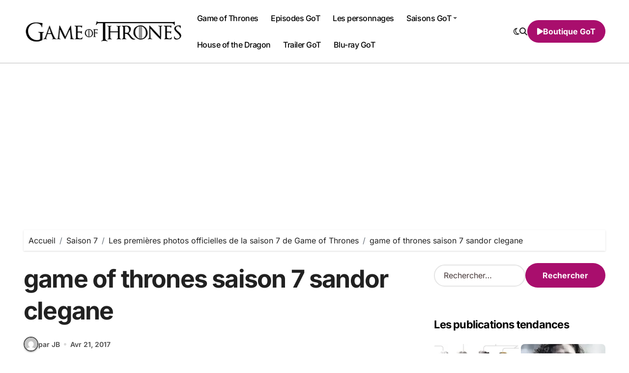

--- FILE ---
content_type: text/html; charset=UTF-8
request_url: https://www.game-of-thrones.fr/les-premieres-photos-officielles-de-la-saison-7-de-game-of-thrones/game-of-thrones-saison-7-sandor-clegane/
body_size: 15167
content:
<!-- =========================
Page Breadcrumb   
============================== -->
<!DOCTYPE html>
<html dir="ltr" lang="fr-FR" prefix="og: https://ogp.me/ns#">
<head>
<meta charset="UTF-8">
<meta name="viewport" content="width=device-width, initial-scale=1">
<link rel="profile" href="http://gmpg.org/xfn/11">
<title>game of thrones saison 7 sandor clegane | Game of Thrones France</title>
<!-- All in One SEO 4.9.3 - aioseo.com -->
<meta name="robots" content="max-image-preview:large" />
<meta name="author" content="JB"/>
<link rel="canonical" href="https://www.game-of-thrones.fr/les-premieres-photos-officielles-de-la-saison-7-de-game-of-thrones/game-of-thrones-saison-7-sandor-clegane/" />
<meta name="generator" content="All in One SEO (AIOSEO) 4.9.3" />
<meta property="og:locale" content="fr_FR" />
<meta property="og:site_name" content="Game of Thrones France" />
<meta property="og:type" content="article" />
<meta property="og:title" content="game of thrones saison 7 sandor clegane | Game of Thrones France" />
<meta property="og:url" content="https://www.game-of-thrones.fr/les-premieres-photos-officielles-de-la-saison-7-de-game-of-thrones/game-of-thrones-saison-7-sandor-clegane/" />
<meta property="og:image" content="https://www.game-of-thrones.fr/wp-content/uploads/2018/08/cropped-logo-1.png" />
<meta property="og:image:secure_url" content="https://www.game-of-thrones.fr/wp-content/uploads/2018/08/cropped-logo-1.png" />
<meta property="article:published_time" content="2017-04-20T22:11:22+00:00" />
<meta property="article:modified_time" content="2017-04-20T22:11:22+00:00" />
<meta name="twitter:card" content="summary" />
<meta name="twitter:title" content="game of thrones saison 7 sandor clegane | Game of Thrones France" />
<meta name="twitter:image" content="https://www.game-of-thrones.fr/wp-content/uploads/2018/08/cropped-logo-1.png" />
<script type="application/ld+json" class="aioseo-schema">
{"@context":"https:\/\/schema.org","@graph":[{"@type":"BreadcrumbList","@id":"https:\/\/www.game-of-thrones.fr\/les-premieres-photos-officielles-de-la-saison-7-de-game-of-thrones\/game-of-thrones-saison-7-sandor-clegane\/#breadcrumblist","itemListElement":[{"@type":"ListItem","@id":"https:\/\/www.game-of-thrones.fr#listItem","position":1,"name":"Accueil","item":"https:\/\/www.game-of-thrones.fr","nextItem":{"@type":"ListItem","@id":"https:\/\/www.game-of-thrones.fr\/les-premieres-photos-officielles-de-la-saison-7-de-game-of-thrones\/game-of-thrones-saison-7-sandor-clegane\/#listItem","name":"game of thrones saison 7 sandor clegane"}},{"@type":"ListItem","@id":"https:\/\/www.game-of-thrones.fr\/les-premieres-photos-officielles-de-la-saison-7-de-game-of-thrones\/game-of-thrones-saison-7-sandor-clegane\/#listItem","position":2,"name":"game of thrones saison 7 sandor clegane","previousItem":{"@type":"ListItem","@id":"https:\/\/www.game-of-thrones.fr#listItem","name":"Accueil"}}]},{"@type":"ItemPage","@id":"https:\/\/www.game-of-thrones.fr\/les-premieres-photos-officielles-de-la-saison-7-de-game-of-thrones\/game-of-thrones-saison-7-sandor-clegane\/#itempage","url":"https:\/\/www.game-of-thrones.fr\/les-premieres-photos-officielles-de-la-saison-7-de-game-of-thrones\/game-of-thrones-saison-7-sandor-clegane\/","name":"game of thrones saison 7 sandor clegane | Game of Thrones France","inLanguage":"fr-FR","isPartOf":{"@id":"https:\/\/www.game-of-thrones.fr\/#website"},"breadcrumb":{"@id":"https:\/\/www.game-of-thrones.fr\/les-premieres-photos-officielles-de-la-saison-7-de-game-of-thrones\/game-of-thrones-saison-7-sandor-clegane\/#breadcrumblist"},"author":{"@id":"https:\/\/www.game-of-thrones.fr\/author\/admin\/#author"},"creator":{"@id":"https:\/\/www.game-of-thrones.fr\/author\/admin\/#author"},"datePublished":"2017-04-21T00:11:22+02:00","dateModified":"2017-04-21T00:11:22+02:00"},{"@type":"Organization","@id":"https:\/\/www.game-of-thrones.fr\/#organization","name":"Game of Thrones France","description":"Site fan sur la s\u00e9rie TV le Tr\u00f4ne de Fer","url":"https:\/\/www.game-of-thrones.fr\/","logo":{"@type":"ImageObject","url":"https:\/\/www.game-of-thrones.fr\/wp-content\/uploads\/2018\/08\/cropped-logo-1.png","@id":"https:\/\/www.game-of-thrones.fr\/les-premieres-photos-officielles-de-la-saison-7-de-game-of-thrones\/game-of-thrones-saison-7-sandor-clegane\/#organizationLogo","width":328,"height":50},"image":{"@id":"https:\/\/www.game-of-thrones.fr\/les-premieres-photos-officielles-de-la-saison-7-de-game-of-thrones\/game-of-thrones-saison-7-sandor-clegane\/#organizationLogo"}},{"@type":"Person","@id":"https:\/\/www.game-of-thrones.fr\/author\/admin\/#author","url":"https:\/\/www.game-of-thrones.fr\/author\/admin\/","name":"JB","image":{"@type":"ImageObject","@id":"https:\/\/www.game-of-thrones.fr\/les-premieres-photos-officielles-de-la-saison-7-de-game-of-thrones\/game-of-thrones-saison-7-sandor-clegane\/#authorImage","url":"https:\/\/secure.gravatar.com\/avatar\/0c608a0edfcd8b494d14836754bccff8aa32558ceec797d1403539189e4c1b15?s=96&d=mm&r=g","width":96,"height":96,"caption":"JB"}},{"@type":"WebSite","@id":"https:\/\/www.game-of-thrones.fr\/#website","url":"https:\/\/www.game-of-thrones.fr\/","name":"Game of Thrones France","description":"Site fan sur la s\u00e9rie TV le Tr\u00f4ne de Fer","inLanguage":"fr-FR","publisher":{"@id":"https:\/\/www.game-of-thrones.fr\/#organization"}}]}
</script>
<!-- All in One SEO -->
<link rel='dns-prefetch' href='//secure.gravatar.com' />
<link rel='dns-prefetch' href='//stats.wp.com' />
<link rel='dns-prefetch' href='//v0.wordpress.com' />
<link rel="alternate" type="application/rss+xml" title="Game of Thrones France &raquo; Flux" href="https://www.game-of-thrones.fr/feed/" />
<link rel="alternate" type="application/rss+xml" title="Game of Thrones France &raquo; Flux des commentaires" href="https://www.game-of-thrones.fr/comments/feed/" />
<link rel="alternate" type="application/rss+xml" title="Game of Thrones France &raquo; game of thrones saison 7 sandor clegane Flux des commentaires" href="https://www.game-of-thrones.fr/les-premieres-photos-officielles-de-la-saison-7-de-game-of-thrones/game-of-thrones-saison-7-sandor-clegane/feed/" />
<link rel="alternate" title="oEmbed (JSON)" type="application/json+oembed" href="https://www.game-of-thrones.fr/wp-json/oembed/1.0/embed?url=https%3A%2F%2Fwww.game-of-thrones.fr%2Fles-premieres-photos-officielles-de-la-saison-7-de-game-of-thrones%2Fgame-of-thrones-saison-7-sandor-clegane%2F" />
<link rel="alternate" title="oEmbed (XML)" type="text/xml+oembed" href="https://www.game-of-thrones.fr/wp-json/oembed/1.0/embed?url=https%3A%2F%2Fwww.game-of-thrones.fr%2Fles-premieres-photos-officielles-de-la-saison-7-de-game-of-thrones%2Fgame-of-thrones-saison-7-sandor-clegane%2F&#038;format=xml" />
<style id='wp-img-auto-sizes-contain-inline-css' type='text/css'>
img:is([sizes=auto i],[sizes^="auto," i]){contain-intrinsic-size:3000px 1500px}
/*# sourceURL=wp-img-auto-sizes-contain-inline-css */
</style>
<!-- <link rel='stylesheet' id='blogdata-theme-fonts-css' href='https://www.game-of-thrones.fr/wp-content/fonts/de4830b855500ddf8055663ccd4c34d8.css?ver=20201110' type='text/css' media='all' /> -->
<link rel="stylesheet" type="text/css" href="//www.game-of-thrones.fr/wp-content/cache/wpfc-minified/qigmkg2n/fdprr.css" media="all"/>
<style id='wp-emoji-styles-inline-css' type='text/css'>
img.wp-smiley, img.emoji {
display: inline !important;
border: none !important;
box-shadow: none !important;
height: 1em !important;
width: 1em !important;
margin: 0 0.07em !important;
vertical-align: -0.1em !important;
background: none !important;
padding: 0 !important;
}
/*# sourceURL=wp-emoji-styles-inline-css */
</style>
<style id='wp-block-library-inline-css' type='text/css'>
:root{--wp-block-synced-color:#7a00df;--wp-block-synced-color--rgb:122,0,223;--wp-bound-block-color:var(--wp-block-synced-color);--wp-editor-canvas-background:#ddd;--wp-admin-theme-color:#007cba;--wp-admin-theme-color--rgb:0,124,186;--wp-admin-theme-color-darker-10:#006ba1;--wp-admin-theme-color-darker-10--rgb:0,107,160.5;--wp-admin-theme-color-darker-20:#005a87;--wp-admin-theme-color-darker-20--rgb:0,90,135;--wp-admin-border-width-focus:2px}@media (min-resolution:192dpi){:root{--wp-admin-border-width-focus:1.5px}}.wp-element-button{cursor:pointer}:root .has-very-light-gray-background-color{background-color:#eee}:root .has-very-dark-gray-background-color{background-color:#313131}:root .has-very-light-gray-color{color:#eee}:root .has-very-dark-gray-color{color:#313131}:root .has-vivid-green-cyan-to-vivid-cyan-blue-gradient-background{background:linear-gradient(135deg,#00d084,#0693e3)}:root .has-purple-crush-gradient-background{background:linear-gradient(135deg,#34e2e4,#4721fb 50%,#ab1dfe)}:root .has-hazy-dawn-gradient-background{background:linear-gradient(135deg,#faaca8,#dad0ec)}:root .has-subdued-olive-gradient-background{background:linear-gradient(135deg,#fafae1,#67a671)}:root .has-atomic-cream-gradient-background{background:linear-gradient(135deg,#fdd79a,#004a59)}:root .has-nightshade-gradient-background{background:linear-gradient(135deg,#330968,#31cdcf)}:root .has-midnight-gradient-background{background:linear-gradient(135deg,#020381,#2874fc)}:root{--wp--preset--font-size--normal:16px;--wp--preset--font-size--huge:42px}.has-regular-font-size{font-size:1em}.has-larger-font-size{font-size:2.625em}.has-normal-font-size{font-size:var(--wp--preset--font-size--normal)}.has-huge-font-size{font-size:var(--wp--preset--font-size--huge)}.has-text-align-center{text-align:center}.has-text-align-left{text-align:left}.has-text-align-right{text-align:right}.has-fit-text{white-space:nowrap!important}#end-resizable-editor-section{display:none}.aligncenter{clear:both}.items-justified-left{justify-content:flex-start}.items-justified-center{justify-content:center}.items-justified-right{justify-content:flex-end}.items-justified-space-between{justify-content:space-between}.screen-reader-text{border:0;clip-path:inset(50%);height:1px;margin:-1px;overflow:hidden;padding:0;position:absolute;width:1px;word-wrap:normal!important}.screen-reader-text:focus{background-color:#ddd;clip-path:none;color:#444;display:block;font-size:1em;height:auto;left:5px;line-height:normal;padding:15px 23px 14px;text-decoration:none;top:5px;width:auto;z-index:100000}html :where(.has-border-color){border-style:solid}html :where([style*=border-top-color]){border-top-style:solid}html :where([style*=border-right-color]){border-right-style:solid}html :where([style*=border-bottom-color]){border-bottom-style:solid}html :where([style*=border-left-color]){border-left-style:solid}html :where([style*=border-width]){border-style:solid}html :where([style*=border-top-width]){border-top-style:solid}html :where([style*=border-right-width]){border-right-style:solid}html :where([style*=border-bottom-width]){border-bottom-style:solid}html :where([style*=border-left-width]){border-left-style:solid}html :where(img[class*=wp-image-]){height:auto;max-width:100%}:where(figure){margin:0 0 1em}html :where(.is-position-sticky){--wp-admin--admin-bar--position-offset:var(--wp-admin--admin-bar--height,0px)}@media screen and (max-width:600px){html :where(.is-position-sticky){--wp-admin--admin-bar--position-offset:0px}}
/*# sourceURL=wp-block-library-inline-css */
</style><style id='global-styles-inline-css' type='text/css'>
:root{--wp--preset--aspect-ratio--square: 1;--wp--preset--aspect-ratio--4-3: 4/3;--wp--preset--aspect-ratio--3-4: 3/4;--wp--preset--aspect-ratio--3-2: 3/2;--wp--preset--aspect-ratio--2-3: 2/3;--wp--preset--aspect-ratio--16-9: 16/9;--wp--preset--aspect-ratio--9-16: 9/16;--wp--preset--color--black: #000000;--wp--preset--color--cyan-bluish-gray: #abb8c3;--wp--preset--color--white: #ffffff;--wp--preset--color--pale-pink: #f78da7;--wp--preset--color--vivid-red: #cf2e2e;--wp--preset--color--luminous-vivid-orange: #ff6900;--wp--preset--color--luminous-vivid-amber: #fcb900;--wp--preset--color--light-green-cyan: #7bdcb5;--wp--preset--color--vivid-green-cyan: #00d084;--wp--preset--color--pale-cyan-blue: #8ed1fc;--wp--preset--color--vivid-cyan-blue: #0693e3;--wp--preset--color--vivid-purple: #9b51e0;--wp--preset--gradient--vivid-cyan-blue-to-vivid-purple: linear-gradient(135deg,rgb(6,147,227) 0%,rgb(155,81,224) 100%);--wp--preset--gradient--light-green-cyan-to-vivid-green-cyan: linear-gradient(135deg,rgb(122,220,180) 0%,rgb(0,208,130) 100%);--wp--preset--gradient--luminous-vivid-amber-to-luminous-vivid-orange: linear-gradient(135deg,rgb(252,185,0) 0%,rgb(255,105,0) 100%);--wp--preset--gradient--luminous-vivid-orange-to-vivid-red: linear-gradient(135deg,rgb(255,105,0) 0%,rgb(207,46,46) 100%);--wp--preset--gradient--very-light-gray-to-cyan-bluish-gray: linear-gradient(135deg,rgb(238,238,238) 0%,rgb(169,184,195) 100%);--wp--preset--gradient--cool-to-warm-spectrum: linear-gradient(135deg,rgb(74,234,220) 0%,rgb(151,120,209) 20%,rgb(207,42,186) 40%,rgb(238,44,130) 60%,rgb(251,105,98) 80%,rgb(254,248,76) 100%);--wp--preset--gradient--blush-light-purple: linear-gradient(135deg,rgb(255,206,236) 0%,rgb(152,150,240) 100%);--wp--preset--gradient--blush-bordeaux: linear-gradient(135deg,rgb(254,205,165) 0%,rgb(254,45,45) 50%,rgb(107,0,62) 100%);--wp--preset--gradient--luminous-dusk: linear-gradient(135deg,rgb(255,203,112) 0%,rgb(199,81,192) 50%,rgb(65,88,208) 100%);--wp--preset--gradient--pale-ocean: linear-gradient(135deg,rgb(255,245,203) 0%,rgb(182,227,212) 50%,rgb(51,167,181) 100%);--wp--preset--gradient--electric-grass: linear-gradient(135deg,rgb(202,248,128) 0%,rgb(113,206,126) 100%);--wp--preset--gradient--midnight: linear-gradient(135deg,rgb(2,3,129) 0%,rgb(40,116,252) 100%);--wp--preset--font-size--small: 13px;--wp--preset--font-size--medium: 20px;--wp--preset--font-size--large: 36px;--wp--preset--font-size--x-large: 42px;--wp--preset--spacing--20: 0.44rem;--wp--preset--spacing--30: 0.67rem;--wp--preset--spacing--40: 1rem;--wp--preset--spacing--50: 1.5rem;--wp--preset--spacing--60: 2.25rem;--wp--preset--spacing--70: 3.38rem;--wp--preset--spacing--80: 5.06rem;--wp--preset--shadow--natural: 6px 6px 9px rgba(0, 0, 0, 0.2);--wp--preset--shadow--deep: 12px 12px 50px rgba(0, 0, 0, 0.4);--wp--preset--shadow--sharp: 6px 6px 0px rgba(0, 0, 0, 0.2);--wp--preset--shadow--outlined: 6px 6px 0px -3px rgb(255, 255, 255), 6px 6px rgb(0, 0, 0);--wp--preset--shadow--crisp: 6px 6px 0px rgb(0, 0, 0);}:where(.is-layout-flex){gap: 0.5em;}:where(.is-layout-grid){gap: 0.5em;}body .is-layout-flex{display: flex;}.is-layout-flex{flex-wrap: wrap;align-items: center;}.is-layout-flex > :is(*, div){margin: 0;}body .is-layout-grid{display: grid;}.is-layout-grid > :is(*, div){margin: 0;}:where(.wp-block-columns.is-layout-flex){gap: 2em;}:where(.wp-block-columns.is-layout-grid){gap: 2em;}:where(.wp-block-post-template.is-layout-flex){gap: 1.25em;}:where(.wp-block-post-template.is-layout-grid){gap: 1.25em;}.has-black-color{color: var(--wp--preset--color--black) !important;}.has-cyan-bluish-gray-color{color: var(--wp--preset--color--cyan-bluish-gray) !important;}.has-white-color{color: var(--wp--preset--color--white) !important;}.has-pale-pink-color{color: var(--wp--preset--color--pale-pink) !important;}.has-vivid-red-color{color: var(--wp--preset--color--vivid-red) !important;}.has-luminous-vivid-orange-color{color: var(--wp--preset--color--luminous-vivid-orange) !important;}.has-luminous-vivid-amber-color{color: var(--wp--preset--color--luminous-vivid-amber) !important;}.has-light-green-cyan-color{color: var(--wp--preset--color--light-green-cyan) !important;}.has-vivid-green-cyan-color{color: var(--wp--preset--color--vivid-green-cyan) !important;}.has-pale-cyan-blue-color{color: var(--wp--preset--color--pale-cyan-blue) !important;}.has-vivid-cyan-blue-color{color: var(--wp--preset--color--vivid-cyan-blue) !important;}.has-vivid-purple-color{color: var(--wp--preset--color--vivid-purple) !important;}.has-black-background-color{background-color: var(--wp--preset--color--black) !important;}.has-cyan-bluish-gray-background-color{background-color: var(--wp--preset--color--cyan-bluish-gray) !important;}.has-white-background-color{background-color: var(--wp--preset--color--white) !important;}.has-pale-pink-background-color{background-color: var(--wp--preset--color--pale-pink) !important;}.has-vivid-red-background-color{background-color: var(--wp--preset--color--vivid-red) !important;}.has-luminous-vivid-orange-background-color{background-color: var(--wp--preset--color--luminous-vivid-orange) !important;}.has-luminous-vivid-amber-background-color{background-color: var(--wp--preset--color--luminous-vivid-amber) !important;}.has-light-green-cyan-background-color{background-color: var(--wp--preset--color--light-green-cyan) !important;}.has-vivid-green-cyan-background-color{background-color: var(--wp--preset--color--vivid-green-cyan) !important;}.has-pale-cyan-blue-background-color{background-color: var(--wp--preset--color--pale-cyan-blue) !important;}.has-vivid-cyan-blue-background-color{background-color: var(--wp--preset--color--vivid-cyan-blue) !important;}.has-vivid-purple-background-color{background-color: var(--wp--preset--color--vivid-purple) !important;}.has-black-border-color{border-color: var(--wp--preset--color--black) !important;}.has-cyan-bluish-gray-border-color{border-color: var(--wp--preset--color--cyan-bluish-gray) !important;}.has-white-border-color{border-color: var(--wp--preset--color--white) !important;}.has-pale-pink-border-color{border-color: var(--wp--preset--color--pale-pink) !important;}.has-vivid-red-border-color{border-color: var(--wp--preset--color--vivid-red) !important;}.has-luminous-vivid-orange-border-color{border-color: var(--wp--preset--color--luminous-vivid-orange) !important;}.has-luminous-vivid-amber-border-color{border-color: var(--wp--preset--color--luminous-vivid-amber) !important;}.has-light-green-cyan-border-color{border-color: var(--wp--preset--color--light-green-cyan) !important;}.has-vivid-green-cyan-border-color{border-color: var(--wp--preset--color--vivid-green-cyan) !important;}.has-pale-cyan-blue-border-color{border-color: var(--wp--preset--color--pale-cyan-blue) !important;}.has-vivid-cyan-blue-border-color{border-color: var(--wp--preset--color--vivid-cyan-blue) !important;}.has-vivid-purple-border-color{border-color: var(--wp--preset--color--vivid-purple) !important;}.has-vivid-cyan-blue-to-vivid-purple-gradient-background{background: var(--wp--preset--gradient--vivid-cyan-blue-to-vivid-purple) !important;}.has-light-green-cyan-to-vivid-green-cyan-gradient-background{background: var(--wp--preset--gradient--light-green-cyan-to-vivid-green-cyan) !important;}.has-luminous-vivid-amber-to-luminous-vivid-orange-gradient-background{background: var(--wp--preset--gradient--luminous-vivid-amber-to-luminous-vivid-orange) !important;}.has-luminous-vivid-orange-to-vivid-red-gradient-background{background: var(--wp--preset--gradient--luminous-vivid-orange-to-vivid-red) !important;}.has-very-light-gray-to-cyan-bluish-gray-gradient-background{background: var(--wp--preset--gradient--very-light-gray-to-cyan-bluish-gray) !important;}.has-cool-to-warm-spectrum-gradient-background{background: var(--wp--preset--gradient--cool-to-warm-spectrum) !important;}.has-blush-light-purple-gradient-background{background: var(--wp--preset--gradient--blush-light-purple) !important;}.has-blush-bordeaux-gradient-background{background: var(--wp--preset--gradient--blush-bordeaux) !important;}.has-luminous-dusk-gradient-background{background: var(--wp--preset--gradient--luminous-dusk) !important;}.has-pale-ocean-gradient-background{background: var(--wp--preset--gradient--pale-ocean) !important;}.has-electric-grass-gradient-background{background: var(--wp--preset--gradient--electric-grass) !important;}.has-midnight-gradient-background{background: var(--wp--preset--gradient--midnight) !important;}.has-small-font-size{font-size: var(--wp--preset--font-size--small) !important;}.has-medium-font-size{font-size: var(--wp--preset--font-size--medium) !important;}.has-large-font-size{font-size: var(--wp--preset--font-size--large) !important;}.has-x-large-font-size{font-size: var(--wp--preset--font-size--x-large) !important;}
/*# sourceURL=global-styles-inline-css */
</style>
<style id='classic-theme-styles-inline-css' type='text/css'>
/*! This file is auto-generated */
.wp-block-button__link{color:#fff;background-color:#32373c;border-radius:9999px;box-shadow:none;text-decoration:none;padding:calc(.667em + 2px) calc(1.333em + 2px);font-size:1.125em}.wp-block-file__button{background:#32373c;color:#fff;text-decoration:none}
/*# sourceURL=/wp-includes/css/classic-themes.min.css */
</style>
<!-- <link rel='stylesheet' id='aalb_basics_css-css' href='https://www.game-of-thrones.fr/wp-content/plugins/amazon-associates-link-builder/css/aalb_basics.css?ver=1.9.2' type='text/css' media='all' /> -->
<!-- <link rel='stylesheet' id='wp-polls-css' href='https://www.game-of-thrones.fr/wp-content/plugins/wp-polls/polls-css.css?ver=2.77.3' type='text/css' media='all' /> -->
<link rel="stylesheet" type="text/css" href="//www.game-of-thrones.fr/wp-content/cache/wpfc-minified/jo0f34am/81biy.css" media="all"/>
<style id='wp-polls-inline-css' type='text/css'>
.wp-polls .pollbar {
margin: 1px;
font-size: 6px;
line-height: 8px;
height: 8px;
background-image: url('https://www.game-of-thrones.fr/wp-content/plugins/wp-polls/images/default/pollbg.gif');
border: 1px solid #c8c8c8;
}
/*# sourceURL=wp-polls-inline-css */
</style>
<!-- <link rel='stylesheet' id='wp-postratings-css' href='https://www.game-of-thrones.fr/wp-content/plugins/wp-postratings/css/postratings-css.css?ver=1.91.2' type='text/css' media='all' /> -->
<!-- <link rel='stylesheet' id='all-css-css' href='https://www.game-of-thrones.fr/wp-content/themes/blogdata/css/all.css?ver=6.9' type='text/css' media='all' /> -->
<!-- <link rel='stylesheet' id='dark-css' href='https://www.game-of-thrones.fr/wp-content/themes/blogdata/css/colors/dark.css?ver=6.9' type='text/css' media='all' /> -->
<!-- <link rel='stylesheet' id='core-css' href='https://www.game-of-thrones.fr/wp-content/themes/blogdata/css/core.css?ver=6.9' type='text/css' media='all' /> -->
<!-- <link rel='stylesheet' id='blogdata-style-css' href='https://www.game-of-thrones.fr/wp-content/themes/blogdata/style.css?ver=6.9' type='text/css' media='all' /> -->
<link rel="stylesheet" type="text/css" href="//www.game-of-thrones.fr/wp-content/cache/wpfc-minified/6yj0b57a/fdpy8.css" media="all"/>
<style id='blogdata-style-inline-css' type='text/css'>
.bs-menu-full .navbar-brand img { width: 346px;} 
/*# sourceURL=blogdata-style-inline-css */
</style>
<!-- <link rel='stylesheet' id='wp-core-css' href='https://www.game-of-thrones.fr/wp-content/themes/blogdata/css/wp-core.css?ver=6.9' type='text/css' media='all' /> -->
<!-- <link rel='stylesheet' id='woocommerce-css-css' href='https://www.game-of-thrones.fr/wp-content/themes/blogdata/css/woo.css?ver=6.9' type='text/css' media='all' /> -->
<!-- <link rel='stylesheet' id='default-css' href='https://www.game-of-thrones.fr/wp-content/themes/blogdata/css/colors/default.css?ver=6.9' type='text/css' media='all' /> -->
<!-- <link rel='stylesheet' id='swiper-bundle-css-css' href='https://www.game-of-thrones.fr/wp-content/themes/blogdata/css/swiper-bundle.css?ver=6.9' type='text/css' media='all' /> -->
<!-- <link rel='stylesheet' id='menu-core-css-css' href='https://www.game-of-thrones.fr/wp-content/themes/blogdata/css/sm-core-css.css?ver=6.9' type='text/css' media='all' /> -->
<!-- <link rel='stylesheet' id='smartmenus-css' href='https://www.game-of-thrones.fr/wp-content/themes/blogdata/css/sm-clean.css?ver=6.9' type='text/css' media='all' /> -->
<!-- <link rel='stylesheet' id='jetpack-subscriptions-css' href='https://www.game-of-thrones.fr/wp-content/plugins/jetpack/_inc/build/subscriptions/subscriptions.min.css?ver=15.4' type='text/css' media='all' /> -->
<link rel="stylesheet" type="text/css" href="//www.game-of-thrones.fr/wp-content/cache/wpfc-minified/qldhzxrx/7twu1.css" media="all"/>
<script src='//www.game-of-thrones.fr/wp-content/cache/wpfc-minified/bxqe6y3/fdpy8.js' type="text/javascript"></script>
<!-- <script type="text/javascript" src="https://www.game-of-thrones.fr/wp-includes/js/jquery/jquery.min.js?ver=3.7.1" id="jquery-core-js"></script> -->
<!-- <script type="text/javascript" src="https://www.game-of-thrones.fr/wp-includes/js/jquery/jquery-migrate.min.js?ver=3.4.1" id="jquery-migrate-js"></script> -->
<!-- <script type="text/javascript" src="https://www.game-of-thrones.fr/wp-content/themes/blogdata/js/navigation.js?ver=6.9" id="blogdata-navigation-js"></script> -->
<!-- <script type="text/javascript" src="https://www.game-of-thrones.fr/wp-content/themes/blogdata/js/swiper-bundle.js?ver=6.9" id="swiper-bundle-js"></script> -->
<!-- <script type="text/javascript" src="https://www.game-of-thrones.fr/wp-content/themes/blogdata/js/hc-sticky.js?ver=6.9" id="sticky-js-js"></script> -->
<!-- <script type="text/javascript" src="https://www.game-of-thrones.fr/wp-content/themes/blogdata/js/jquery.sticky.js?ver=6.9" id="sticky-header-js-js"></script> -->
<!-- <script type="text/javascript" src="https://www.game-of-thrones.fr/wp-content/themes/blogdata/js/jquery.smartmenus.js?ver=6.9" id="smartmenus-js-js"></script> -->
<!-- <script type="text/javascript" src="https://www.game-of-thrones.fr/wp-content/themes/blogdata/js/jquery.cookie.min.js?ver=6.9" id="jquery-cookie-js"></script> -->
<link rel="https://api.w.org/" href="https://www.game-of-thrones.fr/wp-json/" /><link rel="alternate" title="JSON" type="application/json" href="https://www.game-of-thrones.fr/wp-json/wp/v2/media/4207" /><link rel="EditURI" type="application/rsd+xml" title="RSD" href="https://www.game-of-thrones.fr/xmlrpc.php?rsd" />
<meta name="generator" content="WordPress 6.9" />
<link rel='shortlink' href='https://wp.me/a5DyUp-15R' />
<script data-ad-client="ca-pub-4679335433738660" async src="https://pagead2.googlesyndication.com/pagead/js/adsbygoogle.js"></script>	<style>img#wpstats{display:none}</style>
<style>
.bs-blog-post p:nth-of-type(1)::first-letter {
display: none;
}
</style>
<style type="text/css">
.site-title,
.site-description {
position: absolute;
clip: rect(1px, 1px, 1px, 1px);
}
</style>
<link rel="icon" href="https://www.game-of-thrones.fr/wp-content/uploads/2023/11/cropped-logo-game-of-thrones-32x32.jpg" sizes="32x32" />
<link rel="icon" href="https://www.game-of-thrones.fr/wp-content/uploads/2023/11/cropped-logo-game-of-thrones-192x192.jpg" sizes="192x192" />
<link rel="apple-touch-icon" href="https://www.game-of-thrones.fr/wp-content/uploads/2023/11/cropped-logo-game-of-thrones-180x180.jpg" />
<meta name="msapplication-TileImage" content="https://www.game-of-thrones.fr/wp-content/uploads/2023/11/cropped-logo-game-of-thrones-270x270.jpg" />
<style type="text/css" id="wp-custom-css">
.main {
display: flex;
align-items: center; /* Centre verticalement les éléments enfants */
justify-content: flex-start; /* Aligne les éléments enfants au départ (gauche) */
width: 100%;
}
.logo {
display: flex;
align-items: center; /* Assure que le logo et le texte sont alignés verticalement */
}
.site-logo {
margin-right: 10px; /* Espace entre le logo et le titre */
width: 350px; /* Définit la largeur du logo à 150px */
height: auto; /* Conserve les proportions du logo */
}
.site-branding-text {
display: inline-block; /* Pour s'assurer qu'il est aligné horizontalement */
}
.site-title {
margin: 0;
display: inline; /* Mettre en ligne pour aligner directement à côté du logo */
}
.site-description {
margin-top: 5px; /* Ajustez selon les besoins pour l'espacement */
display: block; /* Rétablit le mode de bloc si nécessaire */
}
.footer-logo .custom-logo {
width: 150px; /* Définit la largeur du logo à 150px */
height: auto; /* Conserve les proportions du logo */
}
.wp-image-7 {
width: 150px; /* Définit la largeur de l'image à 150px */
height: auto; /* Conserve les proportions de l'image */
}
.custom-logo {
pointer-events: none; /* Désactive tous les événements de pointeur, y compris les clics */
cursor: default; /* Change le curseur pour indiquer qu'il n'est pas cliquable */
}		</style>
<script data-ad-client="ca-pub-4679335433738660" async src="https://pagead2.googlesyndication.com/pagead/js/adsbygoogle.js"></script>		
<!-- <link rel='stylesheet' id='jetpack-top-posts-widget-css' href='https://www.game-of-thrones.fr/wp-content/plugins/jetpack/modules/widgets/top-posts/style.css?ver=20141013' type='text/css' media='all' /> -->
<link rel="stylesheet" type="text/css" href="//www.game-of-thrones.fr/wp-content/cache/wpfc-minified/g53fstqf/fctmx.css" media="all"/>
</head>
<body class="attachment wp-singular attachment-template-default single single-attachment postid-4207 attachmentid-4207 attachment-jpeg wp-custom-logo wp-embed-responsive wp-theme-blogdata wide  ta-hide-date-author-in-list defaultcolor" >
<div id="page" class="site">
<a class="skip-link screen-reader-text" href="#content">
Passer au contenu</a>
<!--wrapper-->
<div class="wrapper" id="custom-background-css">
<!--==================== Header ====================-->
<!--header-->
<header class="bs-default">
<div class="clearfix"></div>
<!-- Main Menu Area-->
<div class="bs-menu-full sticky-header">
<div class="inner">
<div class="container">
<div class="main d-flex align-center">
<!-- logo Area-->
<!-- logo-->
<div class="logo">
<div class="site-logo">
<a href="https://www.game-of-thrones.fr/" class="navbar-brand" rel="home"><img width="328" height="50" src="https://www.game-of-thrones.fr/wp-content/uploads/2018/08/cropped-logo-1.png" class="custom-logo" alt="Game of Thrones France" decoding="async" srcset="https://www.game-of-thrones.fr/wp-content/uploads/2018/08/cropped-logo-1.png 328w, https://www.game-of-thrones.fr/wp-content/uploads/2018/08/cropped-logo-1-300x46.png 300w" sizes="(max-width: 328px) 100vw, 328px" /></a>  </div>
<div class="site-branding-text d-none">
<p class="site-title"> <a href="https://www.game-of-thrones.fr/" rel="home">Game of Thrones France</a></p>
<p class="site-description">Site fan sur la série TV le Trône de Fer</p>
</div>
</div><!-- /logo-->
<!-- /logo Area-->
<!-- Main Menu Area-->
<div class="navbar-wp">
<button class="menu-btn">
<span class="icon-bar"></span>
<span class="icon-bar"></span>
<span class="icon-bar"></span>
</button>
<nav id="main-nav" class="nav-wp justify-center">
<!-- Sample menu definition -->
<ul id="menu-menu-haut" class="sm sm-clean"><li id="menu-item-2355" class="menu-item menu-item-type-custom menu-item-object-custom menu-item-home menu-item-2355"><a class="nav-link" title="Game of Thrones" href="http://www.game-of-thrones.fr/">Game of Thrones</a></li>
<li id="menu-item-2364" class="menu-item menu-item-type-custom menu-item-object-custom menu-item-2364"><a class="nav-link" title="Episodes GoT" href="http://www.game-of-thrones.fr/les-episodes/">Episodes GoT</a></li>
<li id="menu-item-2365" class="menu-item menu-item-type-custom menu-item-object-custom menu-item-2365"><a class="nav-link" title="Les personnages" href="http://www.game-of-thrones.fr/les-personnages/">Les personnages</a></li>
<li id="menu-item-4821" class="menu-item menu-item-type-taxonomy menu-item-object-category menu-item-has-children menu-item-4821 dropdown"><a class="nav-link" title="Saisons GoT" href="https://www.game-of-thrones.fr/france/saison-8/" data-toggle="dropdown" class="dropdown-toggle">Saisons GoT </a>
<ul role="menu" class=" dropdown-menu">
<li id="menu-item-4232" class="menu-item menu-item-type-taxonomy menu-item-object-category menu-item-4232"><a class="dropdown-item" title="Game of Thrones Saison 8" href="https://www.game-of-thrones.fr/france/saison-8/">Game of Thrones Saison 8</a></li>
<li id="menu-item-4156" class="menu-item menu-item-type-taxonomy menu-item-object-category menu-item-4156"><a class="dropdown-item" title="Game of Thrones Saison 7" href="https://www.game-of-thrones.fr/france/saison-7/">Game of Thrones Saison 7</a></li>
<li id="menu-item-3092" class="menu-item menu-item-type-taxonomy menu-item-object-category menu-item-3092"><a class="dropdown-item" title="Game of Thrones Saison 6" href="https://www.game-of-thrones.fr/france/saison-6/">Game of Thrones Saison 6</a></li>
<li id="menu-item-2363" class="menu-item menu-item-type-taxonomy menu-item-object-category menu-item-2363"><a class="dropdown-item" title="Game of Thrones Saison 5" href="https://www.game-of-thrones.fr/france/saison-5-2/">Game of Thrones Saison 5</a></li>
<li id="menu-item-2357" class="menu-item menu-item-type-taxonomy menu-item-object-category menu-item-2357"><a class="dropdown-item" title="Game of Thrones Saison 4" href="https://www.game-of-thrones.fr/france/saison-4-2/">Game of Thrones Saison 4</a></li>
<li id="menu-item-2358" class="menu-item menu-item-type-taxonomy menu-item-object-category menu-item-2358"><a class="dropdown-item" title="Game of Thrones Saison 3" href="https://www.game-of-thrones.fr/france/saison-3/">Game of Thrones Saison 3</a></li>
<li id="menu-item-2360" class="menu-item menu-item-type-taxonomy menu-item-object-category menu-item-2360"><a class="dropdown-item" title="Game of Thrones Saison 2" href="https://www.game-of-thrones.fr/france/saison-2/">Game of Thrones Saison 2</a></li>
<li id="menu-item-2361" class="menu-item menu-item-type-taxonomy menu-item-object-category menu-item-2361"><a class="dropdown-item" title="Game of Thrones Saison 1" href="https://www.game-of-thrones.fr/france/saison-1-2/">Game of Thrones Saison 1</a></li>
</ul>
</li>
<li id="menu-item-7517" class="menu-item menu-item-type-taxonomy menu-item-object-category menu-item-7517"><a class="nav-link" title="House of the Dragon" href="https://www.game-of-thrones.fr/france/house-of-the-dragon/">House of the Dragon</a></li>
<li id="menu-item-2359" class="menu-item menu-item-type-taxonomy menu-item-object-category menu-item-2359"><a class="nav-link" title="Trailer GoT" href="https://www.game-of-thrones.fr/france/bande-annonce/">Trailer GoT</a></li>
<li id="menu-item-2366" class="menu-item menu-item-type-taxonomy menu-item-object-category menu-item-2366"><a class="nav-link" title="Blu-ray GoT" href="https://www.game-of-thrones.fr/france/dvd-blu-ray/">Blu-ray GoT</a></li>
</ul>      </nav> 
</div>
<!-- /Main Menu Area-->
<!-- Right Area-->
<div class="right-nav">
<label class="switch d-none d-lg-inline-block" for="switch">
<input type="checkbox" name="theme" id="switch" class="defaultcolor" data-skin-mode="defaultcolor">
<span class="slider"></span>
</label>
<!-- search-->
<a class="msearch" href="#" bs-search-clickable="true">
<i class="fa-solid fa-magnifying-glass"></i>
</a>
<!-- /search-->
<a href="http://www.game-of-thrones.fr/la-boutique/" class="subscribe-btn btn d-none d-lg-flex align-center" >
<i class="fas fa-play"></i> <span>Boutique GoT</span>    </a>
</div>
<!-- Right-->
</div><!-- /main-->
</div><!-- /container-->
</div><!-- /inner-->
</div><!-- /Main Menu Area-->
</header>
<aside class="bs-offcanvas end" bs-data-targeted="true">
<div class="bs-offcanvas-close">
<a href="#" class="bs-offcanvas-btn-close" bs-data-removable="true">
<span></span>
<span></span>
</a>
</div>
<div class="bs-offcanvas-inner">
<div class="bs-card-box empty-sidebar">
<div class="bs-widget-title one">
<h2 class='title'>Configurer la permutation de la colonne latérale</h3>
</div>
<p class='empty-sidebar-widget-text'>
This is an example widget to show how the Header Toggle Sidebar looks by default. You can add custom widgets from the          <a href='https://www.game-of-thrones.fr/wp-admin/widgets.php' title='widgets'>
widgets          </a>
in the admin.        </p>
</div>
</div>
</aside>
<main id="content" class="single-class content">
<!--/container-->
<div class="container"> 
<!--==================== breadcrumb section ====================-->
<div class="bs-breadcrumb-section">
<div class="overlay">
<div class="row">
<nav aria-label="breadcrumb">
<ol class="breadcrumb">
<div role="navigation" aria-label="Fil d’ariane" class="breadcrumb-trail breadcrumbs" itemprop="breadcrumb"><ul class="breadcrumb trail-items" itemscope itemtype="http://schema.org/BreadcrumbList"><meta name="numberOfItems" content="4" /><meta name="itemListOrder" content="Ascending" /><li itemprop="itemListElement breadcrumb-item" itemscope itemtype="http://schema.org/ListItem" class="trail-item breadcrumb-item  trail-begin"><a href="https://www.game-of-thrones.fr/" rel="home" itemprop="item"><span itemprop="name">Accueil</span></a><meta itemprop="position" content="1" /></li><li itemprop="itemListElement breadcrumb-item" itemscope itemtype="http://schema.org/ListItem" class="trail-item breadcrumb-item "><a href="https://www.game-of-thrones.fr/france/saison-7/" itemprop="item"><span itemprop="name">Saison 7</span></a><meta itemprop="position" content="2" /></li><li itemprop="itemListElement breadcrumb-item" itemscope itemtype="http://schema.org/ListItem" class="trail-item breadcrumb-item "><a href="https://www.game-of-thrones.fr/les-premieres-photos-officielles-de-la-saison-7-de-game-of-thrones/" itemprop="item"><span itemprop="name">Les premières photos officielles de la saison 7 de Game of Thrones</span></a><meta itemprop="position" content="3" /></li><li itemprop="itemListElement breadcrumb-item" itemscope itemtype="http://schema.org/ListItem" class="trail-item breadcrumb-item  trail-end"><span itemprop="name"><span itemprop="name">game of thrones saison 7 sandor clegane</span></span><meta itemprop="position" content="4" /></li></ul></div> 
</ol>
</nav>
</div>
</div>
</div>
<!--row-->
<div class="row"> 
<div class="col-lg-8 content-right"> 
<div class="bs-blog-post single"> 
<div class="bs-header">
<h1 class="title" title="game of thrones saison 7 sandor clegane">
game of thrones saison 7 sandor clegane                        </h1> 
<div class="bs-info-author-block">
<div class="bs-blog-meta mb-0">
<span class="bs-author">
<a class="bs-author-pic" href="https://www.game-of-thrones.fr/author/admin/"> 
<img alt='' src='https://secure.gravatar.com/avatar/0c608a0edfcd8b494d14836754bccff8aa32558ceec797d1403539189e4c1b15?s=150&#038;d=mm&#038;r=g' srcset='https://secure.gravatar.com/avatar/0c608a0edfcd8b494d14836754bccff8aa32558ceec797d1403539189e4c1b15?s=300&#038;d=mm&#038;r=g 2x' class='avatar avatar-150 photo' height='150' width='150' decoding='async'/> 
par JB            </a>
</span>
<span class="bs-blog-date">
<a href="https://www.game-of-thrones.fr/2017/04/"><time datetime="">Avr 21, 2017</time></a>
</span>
</div>
</div>
</div>
<article class="small single">
<p class="attachment"><a href='https://www.game-of-thrones.fr/wp-content/uploads/2017/04/game-of-thrones-saison-7-sandor-clegane.jpg'><img fetchpriority="high" decoding="async" width="300" height="200" src="https://www.game-of-thrones.fr/wp-content/uploads/2017/04/game-of-thrones-saison-7-sandor-clegane-300x200.jpg" class="attachment-medium size-medium" alt="" srcset="https://www.game-of-thrones.fr/wp-content/uploads/2017/04/game-of-thrones-saison-7-sandor-clegane-300x200.jpg 300w, https://www.game-of-thrones.fr/wp-content/uploads/2017/04/game-of-thrones-saison-7-sandor-clegane-768x512.jpg 768w, https://www.game-of-thrones.fr/wp-content/uploads/2017/04/game-of-thrones-saison-7-sandor-clegane-1024x683.jpg 1024w, https://www.game-of-thrones.fr/wp-content/uploads/2017/04/game-of-thrones-saison-7-sandor-clegane.jpg 1200w" sizes="(max-width: 300px) 100vw, 300px" /></a></p>
<div class="clearfix mb-3"></div>
<nav class="navigation post-navigation" aria-label="Publications">
<h2 class="screen-reader-text">Navigation de l’article</h2>
<div class="nav-links"><div class="nav-previous"><a href="https://www.game-of-thrones.fr/les-premieres-photos-officielles-de-la-saison-7-de-game-of-thrones/" rel="prev"><div class="fas fa-angle-double-left"></div><span> Les premières photos officielles de la saison 7 de Game of Thrones</span></a></div></div>
</nav>            </article>
</div>
<div id="comments" class="comments-area bs-card-box mb-4 p-4">
<div id="respond" class="comment-respond">
<h3 id="reply-title" class="comment-reply-title">Laisser un commentaire</h3><form action="https://www.game-of-thrones.fr/wp-comments-post.php" method="post" id="commentform" class="comment-form"><p class="comment-notes"><span id="email-notes">Votre adresse e-mail ne sera pas publiée.</span> <span class="required-field-message">Les champs obligatoires sont indiqués avec <span class="required">*</span></span></p><p class="comment-form-comment"><label for="comment">Commentaire <span class="required">*</span></label> <textarea id="comment" name="comment" cols="45" rows="8" maxlength="65525" required></textarea></p><p class="comment-form-author"><label for="author">Nom <span class="required">*</span></label> <input id="author" name="author" type="text" value="" size="30" maxlength="245" autocomplete="name" required /></p>
<p class="comment-form-email"><label for="email">E-mail <span class="required">*</span></label> <input id="email" name="email" type="email" value="" size="30" maxlength="100" aria-describedby="email-notes" autocomplete="email" required /></p>
<p class="comment-form-url"><label for="url">Site web</label> <input id="url" name="url" type="url" value="" size="30" maxlength="200" autocomplete="url" /></p>
<p class="comment-form-cookies-consent"><input id="wp-comment-cookies-consent" name="wp-comment-cookies-consent" type="checkbox" value="yes" /> <label for="wp-comment-cookies-consent">Enregistrer mon nom, mon e-mail et mon site dans le navigateur pour mon prochain commentaire.</label></p>
<p class="form-submit"><input name="submit" type="submit" id="submit" class="submit" value="Laisser un commentaire" /> <input type='hidden' name='comment_post_ID' value='4207' id='comment_post_ID' />
<input type='hidden' name='comment_parent' id='comment_parent' value='0' />
</p><p style="display: none;"><input type="hidden" id="akismet_comment_nonce" name="akismet_comment_nonce" value="b0431b40da" /></p><p style="display: none !important;" class="akismet-fields-container" data-prefix="ak_"><label>&#916;<textarea name="ak_hp_textarea" cols="45" rows="8" maxlength="100"></textarea></label><input type="hidden" id="ak_js_1" name="ak_js" value="117"/><script>document.getElementById( "ak_js_1" ).setAttribute( "value", ( new Date() ).getTime() );</script></p></form>	</div><!-- #respond -->
</div><!-- #comments -->        </div>
<!--col-lg-4-->
<aside class="col-lg-4 sidebar-right">
<div id="sidebar-right" class="bs-sidebar bs-sticky">
<div id="search-3" class="bs-widget widget_search"><form role="search" method="get" class="search-form" action="https://www.game-of-thrones.fr/">
<label>
<span class="screen-reader-text">Rechercher :</span>
<input type="search" class="search-field" placeholder="Rechercher…" value="" name="s" />
</label>
<input type="submit" class="search-submit" value="Rechercher" />
</form></div><div id="top-posts-2" class="bs-widget widget_top-posts"><div class="bs-widget-title one"><h2 class="title">Les publications tendances</h2></div><div class='widgets-grid-layout no-grav'>
<div class="widget-grid-view-image"><a href="https://www.game-of-thrones.fr/arbre-genealogique-targaryen-exploration-des-lignees-et-alliances-cles-dans-lhistoire-de-westeros/" title="Arbre généalogique Targaryen : exploration des lignées et alliances clés dans l&#039;histoire de Westeros" class="bump-view" data-bump-view="tp"><img loading="lazy" width="200" height="200" src="https://i0.wp.com/www.game-of-thrones.fr/wp-content/uploads/2024/09/image-header.jpg?resize=200%2C200&#038;ssl=1" srcset="https://i0.wp.com/www.game-of-thrones.fr/wp-content/uploads/2024/09/image-header.jpg?resize=200%2C200&amp;ssl=1 1x, https://i0.wp.com/www.game-of-thrones.fr/wp-content/uploads/2024/09/image-header.jpg?resize=300%2C300&amp;ssl=1 1.5x, https://i0.wp.com/www.game-of-thrones.fr/wp-content/uploads/2024/09/image-header.jpg?resize=400%2C400&amp;ssl=1 2x, https://i0.wp.com/www.game-of-thrones.fr/wp-content/uploads/2024/09/image-header.jpg?resize=600%2C600&amp;ssl=1 3x, https://i0.wp.com/www.game-of-thrones.fr/wp-content/uploads/2024/09/image-header.jpg?resize=800%2C800&amp;ssl=1 4x" alt="Arbre généalogique Targaryen : exploration des lignées et alliances clés dans l&#039;histoire de Westeros" data-pin-nopin="true"/></a></div><div class="widget-grid-view-image"><a href="https://www.game-of-thrones.fr/les-episodes/saison-1-episode-01/" title="Saison 1 épisode 01" class="bump-view" data-bump-view="tp"><img loading="lazy" width="200" height="200" src="https://i0.wp.com/www.game-of-thrones.fr/wp-content/uploads/2014/04/Jon-Snow-got-4x04-trone-de-fer.jpg?resize=200%2C200&#038;ssl=1" srcset="https://i0.wp.com/www.game-of-thrones.fr/wp-content/uploads/2014/04/Jon-Snow-got-4x04-trone-de-fer.jpg?resize=200%2C200&amp;ssl=1 1x, https://i0.wp.com/www.game-of-thrones.fr/wp-content/uploads/2014/04/Jon-Snow-got-4x04-trone-de-fer.jpg?resize=300%2C300&amp;ssl=1 1.5x, https://i0.wp.com/www.game-of-thrones.fr/wp-content/uploads/2014/04/Jon-Snow-got-4x04-trone-de-fer.jpg?resize=400%2C400&amp;ssl=1 2x, https://i0.wp.com/www.game-of-thrones.fr/wp-content/uploads/2014/04/Jon-Snow-got-4x04-trone-de-fer.jpg?resize=600%2C600&amp;ssl=1 3x, https://i0.wp.com/www.game-of-thrones.fr/wp-content/uploads/2014/04/Jon-Snow-got-4x04-trone-de-fer.jpg?resize=800%2C800&amp;ssl=1 4x" alt="Saison 1 épisode 01" data-pin-nopin="true"/></a></div><div class="widget-grid-view-image"><a href="https://www.game-of-thrones.fr/les-episodes/" title="Les épisodes de la série Game of Thrones" class="bump-view" data-bump-view="tp"><img loading="lazy" width="200" height="200" src="https://i0.wp.com/www.game-of-thrones.fr/wp-content/uploads/2019/03/game-of-thrones-saison-8-wallapaper-tous-les-personnages-1.jpg?resize=200%2C200&#038;ssl=1" srcset="https://i0.wp.com/www.game-of-thrones.fr/wp-content/uploads/2019/03/game-of-thrones-saison-8-wallapaper-tous-les-personnages-1.jpg?resize=200%2C200&amp;ssl=1 1x, https://i0.wp.com/www.game-of-thrones.fr/wp-content/uploads/2019/03/game-of-thrones-saison-8-wallapaper-tous-les-personnages-1.jpg?resize=300%2C300&amp;ssl=1 1.5x, https://i0.wp.com/www.game-of-thrones.fr/wp-content/uploads/2019/03/game-of-thrones-saison-8-wallapaper-tous-les-personnages-1.jpg?resize=400%2C400&amp;ssl=1 2x, https://i0.wp.com/www.game-of-thrones.fr/wp-content/uploads/2019/03/game-of-thrones-saison-8-wallapaper-tous-les-personnages-1.jpg?resize=600%2C600&amp;ssl=1 3x, https://i0.wp.com/www.game-of-thrones.fr/wp-content/uploads/2019/03/game-of-thrones-saison-8-wallapaper-tous-les-personnages-1.jpg?resize=800%2C800&amp;ssl=1 4x" alt="Les épisodes de la série Game of Thrones" data-pin-nopin="true"/></a></div><div class="widget-grid-view-image"><a href="https://www.game-of-thrones.fr/distribution-de-la-serie-game-of-thrones-tous-les-acteurs-de-toutes-les-saisons/" title="Distribution de la série Game of Thrones : Tous les acteurs de toutes les saisons" class="bump-view" data-bump-view="tp"><img loading="lazy" width="200" height="200" src="https://i0.wp.com/www.game-of-thrones.fr/wp-content/uploads/2024/02/distribution-game-of-thrones-acteurs.jpg?resize=200%2C200&#038;ssl=1" srcset="https://i0.wp.com/www.game-of-thrones.fr/wp-content/uploads/2024/02/distribution-game-of-thrones-acteurs.jpg?resize=200%2C200&amp;ssl=1 1x, https://i0.wp.com/www.game-of-thrones.fr/wp-content/uploads/2024/02/distribution-game-of-thrones-acteurs.jpg?resize=300%2C300&amp;ssl=1 1.5x, https://i0.wp.com/www.game-of-thrones.fr/wp-content/uploads/2024/02/distribution-game-of-thrones-acteurs.jpg?resize=400%2C400&amp;ssl=1 2x, https://i0.wp.com/www.game-of-thrones.fr/wp-content/uploads/2024/02/distribution-game-of-thrones-acteurs.jpg?resize=600%2C600&amp;ssl=1 3x, https://i0.wp.com/www.game-of-thrones.fr/wp-content/uploads/2024/02/distribution-game-of-thrones-acteurs.jpg?resize=800%2C800&amp;ssl=1 4x" alt="Distribution de la série Game of Thrones : Tous les acteurs de toutes les saisons" data-pin-nopin="true"/></a></div><div class="widget-grid-view-image"><a href="https://www.game-of-thrones.fr/la-boutique/" title="La boutique" class="bump-view" data-bump-view="tp"><img loading="lazy" width="200" height="200" src="https://i0.wp.com/www.game-of-thrones.fr/wp-content/uploads/2024/01/game-of-thrones-DVD-1.jpg?resize=200%2C200&#038;ssl=1" srcset="https://i0.wp.com/www.game-of-thrones.fr/wp-content/uploads/2024/01/game-of-thrones-DVD-1.jpg?resize=200%2C200&amp;ssl=1 1x, https://i0.wp.com/www.game-of-thrones.fr/wp-content/uploads/2024/01/game-of-thrones-DVD-1.jpg?resize=300%2C300&amp;ssl=1 1.5x" alt="La boutique" data-pin-nopin="true"/></a></div><div class="widget-grid-view-image"><a href="https://www.game-of-thrones.fr/derniere-bande-annonce-pour-a-knight-of-the-seven-kingdoms-avant-sa-diffusion/" title="Dernière bande-annonce pour A Knight of the Seven Kingdoms avant sa diffusion" class="bump-view" data-bump-view="tp"><img loading="lazy" width="200" height="200" src="https://i0.wp.com/www.game-of-thrones.fr/wp-content/uploads/2025/12/A-Knight-of-the-Seven-Kingdoms-bande-annonce-HBO.jpg?resize=200%2C200&#038;ssl=1" srcset="https://i0.wp.com/www.game-of-thrones.fr/wp-content/uploads/2025/12/A-Knight-of-the-Seven-Kingdoms-bande-annonce-HBO.jpg?resize=200%2C200&amp;ssl=1 1x, https://i0.wp.com/www.game-of-thrones.fr/wp-content/uploads/2025/12/A-Knight-of-the-Seven-Kingdoms-bande-annonce-HBO.jpg?resize=300%2C300&amp;ssl=1 1.5x, https://i0.wp.com/www.game-of-thrones.fr/wp-content/uploads/2025/12/A-Knight-of-the-Seven-Kingdoms-bande-annonce-HBO.jpg?resize=400%2C400&amp;ssl=1 2x, https://i0.wp.com/www.game-of-thrones.fr/wp-content/uploads/2025/12/A-Knight-of-the-Seven-Kingdoms-bande-annonce-HBO.jpg?resize=600%2C600&amp;ssl=1 3x, https://i0.wp.com/www.game-of-thrones.fr/wp-content/uploads/2025/12/A-Knight-of-the-Seven-Kingdoms-bande-annonce-HBO.jpg?resize=800%2C800&amp;ssl=1 4x" alt="Dernière bande-annonce pour A Knight of the Seven Kingdoms avant sa diffusion" data-pin-nopin="true"/></a></div><div class="widget-grid-view-image"><a href="https://www.game-of-thrones.fr/les-personnages/" title="Les personnages GoT" class="bump-view" data-bump-view="tp"><img loading="lazy" width="200" height="200" src="https://i0.wp.com/www.game-of-thrones.fr/wp-content/uploads/2010/06/Brienne-of-Tarth-150x150.jpg?resize=200%2C200&#038;ssl=1" srcset="https://i0.wp.com/www.game-of-thrones.fr/wp-content/uploads/2010/06/Brienne-of-Tarth-150x150.jpg?resize=200%2C200&amp;ssl=1 1x, https://i0.wp.com/www.game-of-thrones.fr/wp-content/uploads/2010/06/Brienne-of-Tarth-150x150.jpg?resize=300%2C300&amp;ssl=1 1.5x, https://i0.wp.com/www.game-of-thrones.fr/wp-content/uploads/2010/06/Brienne-of-Tarth-150x150.jpg?resize=400%2C400&amp;ssl=1 2x, https://i0.wp.com/www.game-of-thrones.fr/wp-content/uploads/2010/06/Brienne-of-Tarth-150x150.jpg?resize=600%2C600&amp;ssl=1 3x, https://i0.wp.com/www.game-of-thrones.fr/wp-content/uploads/2010/06/Brienne-of-Tarth-150x150.jpg?resize=800%2C800&amp;ssl=1 4x" alt="Les personnages GoT" data-pin-nopin="true"/></a></div><div class="widget-grid-view-image"><a href="https://www.game-of-thrones.fr/sortie-dvd-blu-ray-et-4k-de-la-saison-1-de-house-of-the-dragon/" title="Sortie DVD Blu-ray et 4K de la saison 1 de House of The Dragon" class="bump-view" data-bump-view="tp"><img loading="lazy" width="200" height="200" src="https://i0.wp.com/www.game-of-thrones.fr/wp-content/uploads/2022/11/house-of-the-dragon-saison-1-dvd-blu-ray-4K-scaled.jpg?resize=200%2C200&#038;ssl=1" srcset="https://i0.wp.com/www.game-of-thrones.fr/wp-content/uploads/2022/11/house-of-the-dragon-saison-1-dvd-blu-ray-4K-scaled.jpg?resize=200%2C200&amp;ssl=1 1x, https://i0.wp.com/www.game-of-thrones.fr/wp-content/uploads/2022/11/house-of-the-dragon-saison-1-dvd-blu-ray-4K-scaled.jpg?resize=300%2C300&amp;ssl=1 1.5x, https://i0.wp.com/www.game-of-thrones.fr/wp-content/uploads/2022/11/house-of-the-dragon-saison-1-dvd-blu-ray-4K-scaled.jpg?resize=400%2C400&amp;ssl=1 2x, https://i0.wp.com/www.game-of-thrones.fr/wp-content/uploads/2022/11/house-of-the-dragon-saison-1-dvd-blu-ray-4K-scaled.jpg?resize=600%2C600&amp;ssl=1 3x, https://i0.wp.com/www.game-of-thrones.fr/wp-content/uploads/2022/11/house-of-the-dragon-saison-1-dvd-blu-ray-4K-scaled.jpg?resize=800%2C800&amp;ssl=1 4x" alt="Sortie DVD Blu-ray et 4K de la saison 1 de House of The Dragon" data-pin-nopin="true"/></a></div><div class="widget-grid-view-image"><a href="https://www.game-of-thrones.fr/premier-teaser-pour-a-knight-of-the-seven-kingdoms-le-prochain-spin-off-de-game-of-thrones/" title="Premier teaser pour &quot;A Knight of the Seven Kingdoms&quot;, le prochain spin-off de Game of Thrones" class="bump-view" data-bump-view="tp"><img loading="lazy" width="200" height="200" src="https://i0.wp.com/www.game-of-thrones.fr/wp-content/uploads/2024/08/A-Knight-of-the-Seven-Kingdoms-Game-of-thrones-spin-off-dunk.jpg?resize=200%2C200&#038;ssl=1" srcset="https://i0.wp.com/www.game-of-thrones.fr/wp-content/uploads/2024/08/A-Knight-of-the-Seven-Kingdoms-Game-of-thrones-spin-off-dunk.jpg?resize=200%2C200&amp;ssl=1 1x, https://i0.wp.com/www.game-of-thrones.fr/wp-content/uploads/2024/08/A-Knight-of-the-Seven-Kingdoms-Game-of-thrones-spin-off-dunk.jpg?resize=300%2C300&amp;ssl=1 1.5x, https://i0.wp.com/www.game-of-thrones.fr/wp-content/uploads/2024/08/A-Knight-of-the-Seven-Kingdoms-Game-of-thrones-spin-off-dunk.jpg?resize=400%2C400&amp;ssl=1 2x, https://i0.wp.com/www.game-of-thrones.fr/wp-content/uploads/2024/08/A-Knight-of-the-Seven-Kingdoms-Game-of-thrones-spin-off-dunk.jpg?resize=600%2C600&amp;ssl=1 3x, https://i0.wp.com/www.game-of-thrones.fr/wp-content/uploads/2024/08/A-Knight-of-the-Seven-Kingdoms-Game-of-thrones-spin-off-dunk.jpg?resize=800%2C800&amp;ssl=1 4x" alt="Premier teaser pour &quot;A Knight of the Seven Kingdoms&quot;, le prochain spin-off de Game of Thrones" data-pin-nopin="true"/></a></div><div class="widget-grid-view-image"><a href="https://www.game-of-thrones.fr/vos-impressions-sur-lepisode-6-saison-2-de-house-of-the-dragon-smallfolk/" title="Vos impressions sur l&#039;épisode 6 saison 2 de House of the Dragon : Smallfolk" class="bump-view" data-bump-view="tp"><img loading="lazy" width="200" height="200" src="https://i0.wp.com/www.game-of-thrones.fr/wp-content/uploads/2024/07/olivia-cooke-freddie-fox-house-of-the-Dragon.jpg?resize=200%2C200&#038;ssl=1" srcset="https://i0.wp.com/www.game-of-thrones.fr/wp-content/uploads/2024/07/olivia-cooke-freddie-fox-house-of-the-Dragon.jpg?resize=200%2C200&amp;ssl=1 1x, https://i0.wp.com/www.game-of-thrones.fr/wp-content/uploads/2024/07/olivia-cooke-freddie-fox-house-of-the-Dragon.jpg?resize=300%2C300&amp;ssl=1 1.5x, https://i0.wp.com/www.game-of-thrones.fr/wp-content/uploads/2024/07/olivia-cooke-freddie-fox-house-of-the-Dragon.jpg?resize=400%2C400&amp;ssl=1 2x, https://i0.wp.com/www.game-of-thrones.fr/wp-content/uploads/2024/07/olivia-cooke-freddie-fox-house-of-the-Dragon.jpg?resize=600%2C600&amp;ssl=1 3x, https://i0.wp.com/www.game-of-thrones.fr/wp-content/uploads/2024/07/olivia-cooke-freddie-fox-house-of-the-Dragon.jpg?resize=800%2C800&amp;ssl=1 4x" alt="Vos impressions sur l&#039;épisode 6 saison 2 de House of the Dragon : Smallfolk" data-pin-nopin="true"/></a></div></div>
</div>
<div id="recent-posts-3" class="bs-widget widget_recent_entries">
<div class="bs-widget-title one"><h2 class="title">Nos dernières publications</h2></div>
<ul>
<li>
<a href="https://www.game-of-thrones.fr/derniere-bande-annonce-pour-a-knight-of-the-seven-kingdoms-avant-sa-diffusion/">Dernière bande-annonce pour A Knight of the Seven Kingdoms avant sa diffusion</a>
</li>
<li>
<a href="https://www.game-of-thrones.fr/hbo-renouvelle-a-knight-of-the-seven-kingdoms-pour-une-saison-2-ce-que-lon-sait-deja/">HBO renouvelle A Knight of the Seven Kingdoms pour une saison 2 : ce que l&rsquo;on sait déjà</a>
</li>
<li>
<a href="https://www.game-of-thrones.fr/bande-annonce-officielle-de-la-serie-a-knight-of-the-seven-kingdoms-le-spin-off-de-game-of-thrones/">Bande-annonce officielle de la série A Knight of the Seven Kingdoms : le spin-off de Game of Thrones</a>
</li>
<li>
<a href="https://www.game-of-thrones.fr/la-serie-a-knight-of-the-seven-kingdoms-sera-diffusee-en-janvier-2026/">La série A Knight of the Seven Kingdoms sera diffusée en janvier 2026</a>
</li>
<li>
<a href="https://www.game-of-thrones.fr/hbo-a-reporte-la-serie-a-knight-of-the-seven-kingdoms-a-2026-tout-ce-quil-faut-savoir/">HBO a reporté la série ‘A Knight of the Seven Kingdoms’ à 2026 : tout ce qu’il faut savoir</a>
</li>
</ul>
</div><div id="blog_subscription-2" class="bs-widget widget_blog_subscription jetpack_subscription_widget"><div class="bs-widget-title one"><h2 class="title">Abonnez-vous à ce blog par e-mail.</h2></div>
<div class="wp-block-jetpack-subscriptions__container">
<form action="#" method="post" accept-charset="utf-8" id="subscribe-blog-blog_subscription-2"
data-blog="83310665"
data-post_access_level="everybody" >
<div id="subscribe-text"><p>Saisissez votre adresse e-mail pour vous abonner à ce blog et recevoir une notification de chaque nouvel article par e-mail.</p>
</div>
<p id="subscribe-email">
<label id="jetpack-subscribe-label"
class="screen-reader-text"
for="subscribe-field-blog_subscription-2">
Adresse e-mail						</label>
<input type="email" name="email" autocomplete="email" required="required"
value=""
id="subscribe-field-blog_subscription-2"
placeholder="Adresse e-mail"
/>
</p>
<p id="subscribe-submit"
>
<input type="hidden" name="action" value="subscribe"/>
<input type="hidden" name="source" value="https://www.game-of-thrones.fr/les-premieres-photos-officielles-de-la-saison-7-de-game-of-thrones/game-of-thrones-saison-7-sandor-clegane/"/>
<input type="hidden" name="sub-type" value="widget"/>
<input type="hidden" name="redirect_fragment" value="subscribe-blog-blog_subscription-2"/>
<input type="hidden" id="_wpnonce" name="_wpnonce" value="7c7ee40697" /><input type="hidden" name="_wp_http_referer" value="/les-premieres-photos-officielles-de-la-saison-7-de-game-of-thrones/game-of-thrones-saison-7-sandor-clegane/" />						<button type="submit"
class="wp-block-button__link"
name="jetpack_subscriptions_widget"
>
Abonnez-vous						</button>
</p>
</form>
</div>
</div></div>
</aside>
<!--/col-lg-4-->
</div>
<!--/row-->
</div>
<!--/container-->
</main> 
<!-- </main> -->
<!--==================== FOOTER AREA ====================-->
<footer class="footer one "
>
<div class="overlay" style="background-color: ;">
<!--Start bs-footer-widget-area-->
<div class="bs-footer-bottom-area">
<div class="container">
<div class="row align-center">
<div class="col-lg-6 col-md-6">
<div class="footer-logo text-xs">
<a href="https://www.game-of-thrones.fr/" class="navbar-brand" rel="home"><img width="328" height="50" src="https://www.game-of-thrones.fr/wp-content/uploads/2018/08/cropped-logo-1.png" class="custom-logo" alt="Game of Thrones France" decoding="async" srcset="https://www.game-of-thrones.fr/wp-content/uploads/2018/08/cropped-logo-1.png 328w, https://www.game-of-thrones.fr/wp-content/uploads/2018/08/cropped-logo-1-300x46.png 300w" sizes="(max-width: 328px) 100vw, 328px" /></a>                                    <div class="site-branding-text">
<p class="site-title-footer"> <a href="https://www.game-of-thrones.fr/" rel="home">Game of Thrones France</a></p>
<p class="site-description-footer">Site fan sur la série TV le Trône de Fer</p>
</div>
</div>
</div>
<!--col-lg-3-->
<div class="col-lg-6 col-md-6">
<ul class="bs-social">
<li>
<a  href="https://www.facebook.com/GameOfThronesFrance/">
<i class="fab fa-facebook"></i>
</a>
</li>
<li>
<a  href="https://twitter.com/game_of_thrones">
<i class="fa-brands fa-x-twitter"></i>
</a>
</li>
<li>
<a  href="#">
<i class="fab fa-instagram"></i>
</a>
</li>
<li>
<a  href="#">
<i class="fab fa-youtube"></i>
</a>
</li>
<li>
<a  href="#">
<i class="fab fa-telegram"></i>
</a>
</li>
</ul>                            </div>
<!--/col-lg-3-->
</div>
<!--/row-->
</div>
<!--/container-->
</div>
<!--End bs-footer-widget-area-->
<div class="bs-footer-copyright">
<div class="container">
<div class="row">
<div class="col-lg-12 text-center">
<p class="mb-0">
<span class="sep"> </span>
Copyright @ 2026 Tous droits réservés - game-of-thrones.fr - <a href="https://www.game-of-thrones.fr/mentions-legales/">Mentions Légales </a> - <a href="https://www.game-of-thrones.fr/nous-contacter/">Contacts</a>
</a>
</p>
</div>
</div>
</div>
</div> 
</div>
<!--/overlay-->
</footer>
<!--/footer-->
</div>
<!--/wrapper-->
<!--Scroll To Top-->
<div class="blogdata_stt">
<a href="#" class="bs_upscr">
<i class="fa-solid fa-arrow-up"></i>
</a>
</div>
<!--/Scroll To Top-->
<script type="speculationrules">
{"prefetch":[{"source":"document","where":{"and":[{"href_matches":"/*"},{"not":{"href_matches":["/wp-*.php","/wp-admin/*","/wp-content/uploads/*","/wp-content/*","/wp-content/plugins/*","/wp-content/themes/blogdata/*","/*\\?(.+)"]}},{"not":{"selector_matches":"a[rel~=\"nofollow\"]"}},{"not":{"selector_matches":".no-prefetch, .no-prefetch a"}}]},"eagerness":"conservative"}]}
</script>
<script type="text/javascript">
jQuery(document).ready(function(){
var wpfcWpfcAjaxCall = function(polls){
if(polls.length > 0){
poll_id = polls.last().attr('id').match(/\d+/)[0];
jQuery.ajax({
type: 'POST', 
url: pollsL10n.ajax_url,
dataType : "json",
data : {"action": "wpfc_wppolls_ajax_request", "poll_id": poll_id, "nonce" : "363a99a396"},
cache: false, 
success: function(data){
if(data === true){
poll_result(poll_id);
}else if(data === false){
poll_booth(poll_id);
}
polls.length = polls.length - 1;
setTimeout(function(){
wpfcWpfcAjaxCall(polls);
}, 1000);
}
});
}
};
var polls = jQuery('div[id^=\"polls-\"][id$=\"-loading\"]');
wpfcWpfcAjaxCall(polls);
});
</script>        <div class="search-popup" bs-search-targeted="true">
<div class="search-popup-content">
<div class="search-popup-close">
<button type="button" class="btn-close" bs-dismiss-search="true"><i class="fa-solid fa-xmark"></i></button>
</div>
<div class="search-inner">
<form role="search" method="get" class="search-form" action="https://www.game-of-thrones.fr/">
<label>
<span class="screen-reader-text">Rechercher :</span>
<input type="search" class="search-field" placeholder="Rechercher…" value="" name="s" />
</label>
<input type="submit" class="search-submit" value="Rechercher" />
</form>                </div>
</div>
</div>
<div class="bs-overlay-section" bs-remove-overlay="true"></div>
<style type="text/css"> 
:root {
--wrap-color: #fff;
}
/*==================== Site title and tagline ====================*/
.site-title a, .site-description{
color: 000;
}
body.dark .site-title a, body.dark .site-description{
color: #fff;
}
/*=================== Blog Post Color ===================*/
.header-six .header-middle{
background: ;
}
.header-six .header-middle .overlay{
background-color: ;
}
.site-branding-text .site-title a:hover{
color: #a90e6d !important;
}
body.dark .site-branding-text .site-title a:hover{
color: #a90e6d !important;
}
/* Footer Color*/
footer .bs-footer-copyright {
background: ;
}
footer .bs-widget p, footer .site-title a, footer .site-title a:hover , footer .site-description, footer .site-description:hover, footer .bs-widget h6, footer .mg_contact_widget .bs-widget h6 {
color: ;
}
footer .bs-footer-copyright p, footer .bs-footer-copyright a {
color: ;
}
@media (min-width: 992px) {
.archive-class .sidebar-right, .archive-class .sidebar-left , .index-class .sidebar-right, .index-class .sidebar-left{
flex: 100;
max-width:% !important;
}
.archive-class .content-right , .index-class .content-right {
max-width: calc((100% - %)) !important;
}
}
</style>
<style>
/*=================== Blog Post Color ===================*/
</style>
<div style="display:none">
<div class="grofile-hash-map-092dad6898d84584743f4f60a5d78f44">
</div>
</div>
<script type="text/javascript" id="flying-scripts">const loadScriptsTimer=setTimeout(loadScripts,5*1000);const userInteractionEvents=["mouseover","keydown","touchstart","touchmove","wheel"];userInteractionEvents.forEach(function(event){window.addEventListener(event,triggerScriptLoader,{passive:!0})});function triggerScriptLoader(){loadScripts();clearTimeout(loadScriptsTimer);userInteractionEvents.forEach(function(event){window.removeEventListener(event,triggerScriptLoader,{passive:!0})})}
function loadScripts(){document.querySelectorAll("script[data-type='lazy']").forEach(function(elem){elem.setAttribute("src",elem.getAttribute("data-src"))})}</script>
<script>
/(trident|msie)/i.test(navigator.userAgent)&&document.getElementById&&window.addEventListener&&window.addEventListener("hashchange",function(){var t,e=location.hash.substring(1);/^[A-z0-9_-]+$/.test(e)&&(t=document.getElementById(e))&&(/^(?:a|select|input|button|textarea)$/i.test(t.tagName)||(t.tabIndex=-1),t.focus())},!1);
</script>
<script type="text/javascript" id="wp-polls-js-extra">
/* <![CDATA[ */
var pollsL10n = {"ajax_url":"https://www.game-of-thrones.fr/wp-admin/admin-ajax.php","text_wait":"Votre derni\u00e8re requ\u00eate est en cours de traitement. Veuillez patienter\u2026","text_valid":"Veuillez choisir une r\u00e9ponse valide au sondage.","text_multiple":"Nombre maximum de choix autoris\u00e9 :","show_loading":"1","show_fading":"1"};
//# sourceURL=wp-polls-js-extra
/* ]]> */
</script>
<script type="text/javascript" src="https://www.game-of-thrones.fr/wp-content/plugins/wp-polls/polls-js.js?ver=2.77.3" id="wp-polls-js"></script>
<script type="text/javascript" id="wp-postratings-js-extra">
/* <![CDATA[ */
var ratingsL10n = {"plugin_url":"https://www.game-of-thrones.fr/wp-content/plugins/wp-postratings","ajax_url":"https://www.game-of-thrones.fr/wp-admin/admin-ajax.php","text_wait":"Please rate only 1 item at a time.","image":"stars_crystal","image_ext":"gif","max":"5","show_loading":"1","show_fading":"1","custom":"0"};
var ratings_mouseover_image=new Image();ratings_mouseover_image.src="https://www.game-of-thrones.fr/wp-content/plugins/wp-postratings/images/stars_crystal/rating_over.gif";;
//# sourceURL=wp-postratings-js-extra
/* ]]> */
</script>
<script type="text/javascript" src="https://www.game-of-thrones.fr/wp-content/plugins/wp-postratings/js/postratings-js.js?ver=1.91.2" id="wp-postratings-js"></script>
<script type="text/javascript" src="https://secure.gravatar.com/js/gprofiles.js?ver=202603" id="grofiles-cards-js"></script>
<script type="text/javascript" id="wpgroho-js-extra">
/* <![CDATA[ */
var WPGroHo = {"my_hash":""};
//# sourceURL=wpgroho-js-extra
/* ]]> */
</script>
<script type="text/javascript" src="https://www.game-of-thrones.fr/wp-content/plugins/jetpack/modules/wpgroho.js?ver=15.4" id="wpgroho-js"></script>
<script type="text/javascript" id="jetpack-stats-js-before">
/* <![CDATA[ */
_stq = window._stq || [];
_stq.push([ "view", {"v":"ext","blog":"83310665","post":"4207","tz":"1","srv":"www.game-of-thrones.fr","j":"1:15.4"} ]);
_stq.push([ "clickTrackerInit", "83310665", "4207" ]);
//# sourceURL=jetpack-stats-js-before
/* ]]> */
</script>
<script type="text/javascript" src="https://stats.wp.com/e-202603.js" id="jetpack-stats-js" defer="defer" data-wp-strategy="defer"></script>
<script defer type="text/javascript" src="https://www.game-of-thrones.fr/wp-content/plugins/akismet/_inc/akismet-frontend.js?ver=1762977691" id="akismet-frontend-js"></script>
<script type="text/javascript" src="https://www.game-of-thrones.fr/wp-content/themes/blogdata/js/custom.js?ver=6.9" id="blogdata_custom-js-js"></script>
<script type="text/javascript" src="https://www.game-of-thrones.fr/wp-content/themes/blogdata/js/dark.js?ver=6.9" id="blogdata-dark-js"></script>
<script id="wp-emoji-settings" type="application/json">
{"baseUrl":"https://s.w.org/images/core/emoji/17.0.2/72x72/","ext":".png","svgUrl":"https://s.w.org/images/core/emoji/17.0.2/svg/","svgExt":".svg","source":{"concatemoji":"https://www.game-of-thrones.fr/wp-includes/js/wp-emoji-release.min.js?ver=6.9"}}
</script>
<script type="module">
/* <![CDATA[ */
/*! This file is auto-generated */
const a=JSON.parse(document.getElementById("wp-emoji-settings").textContent),o=(window._wpemojiSettings=a,"wpEmojiSettingsSupports"),s=["flag","emoji"];function i(e){try{var t={supportTests:e,timestamp:(new Date).valueOf()};sessionStorage.setItem(o,JSON.stringify(t))}catch(e){}}function c(e,t,n){e.clearRect(0,0,e.canvas.width,e.canvas.height),e.fillText(t,0,0);t=new Uint32Array(e.getImageData(0,0,e.canvas.width,e.canvas.height).data);e.clearRect(0,0,e.canvas.width,e.canvas.height),e.fillText(n,0,0);const a=new Uint32Array(e.getImageData(0,0,e.canvas.width,e.canvas.height).data);return t.every((e,t)=>e===a[t])}function p(e,t){e.clearRect(0,0,e.canvas.width,e.canvas.height),e.fillText(t,0,0);var n=e.getImageData(16,16,1,1);for(let e=0;e<n.data.length;e++)if(0!==n.data[e])return!1;return!0}function u(e,t,n,a){switch(t){case"flag":return n(e,"\ud83c\udff3\ufe0f\u200d\u26a7\ufe0f","\ud83c\udff3\ufe0f\u200b\u26a7\ufe0f")?!1:!n(e,"\ud83c\udde8\ud83c\uddf6","\ud83c\udde8\u200b\ud83c\uddf6")&&!n(e,"\ud83c\udff4\udb40\udc67\udb40\udc62\udb40\udc65\udb40\udc6e\udb40\udc67\udb40\udc7f","\ud83c\udff4\u200b\udb40\udc67\u200b\udb40\udc62\u200b\udb40\udc65\u200b\udb40\udc6e\u200b\udb40\udc67\u200b\udb40\udc7f");case"emoji":return!a(e,"\ud83e\u1fac8")}return!1}function f(e,t,n,a){let r;const o=(r="undefined"!=typeof WorkerGlobalScope&&self instanceof WorkerGlobalScope?new OffscreenCanvas(300,150):document.createElement("canvas")).getContext("2d",{willReadFrequently:!0}),s=(o.textBaseline="top",o.font="600 32px Arial",{});return e.forEach(e=>{s[e]=t(o,e,n,a)}),s}function r(e){var t=document.createElement("script");t.src=e,t.defer=!0,document.head.appendChild(t)}a.supports={everything:!0,everythingExceptFlag:!0},new Promise(t=>{let n=function(){try{var e=JSON.parse(sessionStorage.getItem(o));if("object"==typeof e&&"number"==typeof e.timestamp&&(new Date).valueOf()<e.timestamp+604800&&"object"==typeof e.supportTests)return e.supportTests}catch(e){}return null}();if(!n){if("undefined"!=typeof Worker&&"undefined"!=typeof OffscreenCanvas&&"undefined"!=typeof URL&&URL.createObjectURL&&"undefined"!=typeof Blob)try{var e="postMessage("+f.toString()+"("+[JSON.stringify(s),u.toString(),c.toString(),p.toString()].join(",")+"));",a=new Blob([e],{type:"text/javascript"});const r=new Worker(URL.createObjectURL(a),{name:"wpTestEmojiSupports"});return void(r.onmessage=e=>{i(n=e.data),r.terminate(),t(n)})}catch(e){}i(n=f(s,u,c,p))}t(n)}).then(e=>{for(const n in e)a.supports[n]=e[n],a.supports.everything=a.supports.everything&&a.supports[n],"flag"!==n&&(a.supports.everythingExceptFlag=a.supports.everythingExceptFlag&&a.supports[n]);var t;a.supports.everythingExceptFlag=a.supports.everythingExceptFlag&&!a.supports.flag,a.supports.everything||((t=a.source||{}).concatemoji?r(t.concatemoji):t.wpemoji&&t.twemoji&&(r(t.twemoji),r(t.wpemoji)))});
//# sourceURL=https://www.game-of-thrones.fr/wp-includes/js/wp-emoji-loader.min.js
/* ]]> */
</script>
</body>
</html><!-- WP Fastest Cache file was created in 0.745 seconds, on 14 January 2026 @ 23 h 53 min -->

--- FILE ---
content_type: text/html; charset=utf-8
request_url: https://www.google.com/recaptcha/api2/aframe
body_size: 268
content:
<!DOCTYPE HTML><html><head><meta http-equiv="content-type" content="text/html; charset=UTF-8"></head><body><script nonce="B7z0sm9aaSwBjqqZsv1zHA">/** Anti-fraud and anti-abuse applications only. See google.com/recaptcha */ try{var clients={'sodar':'https://pagead2.googlesyndication.com/pagead/sodar?'};window.addEventListener("message",function(a){try{if(a.source===window.parent){var b=JSON.parse(a.data);var c=clients[b['id']];if(c){var d=document.createElement('img');d.src=c+b['params']+'&rc='+(localStorage.getItem("rc::a")?sessionStorage.getItem("rc::b"):"");window.document.body.appendChild(d);sessionStorage.setItem("rc::e",parseInt(sessionStorage.getItem("rc::e")||0)+1);localStorage.setItem("rc::h",'1768539242808');}}}catch(b){}});window.parent.postMessage("_grecaptcha_ready", "*");}catch(b){}</script></body></html>